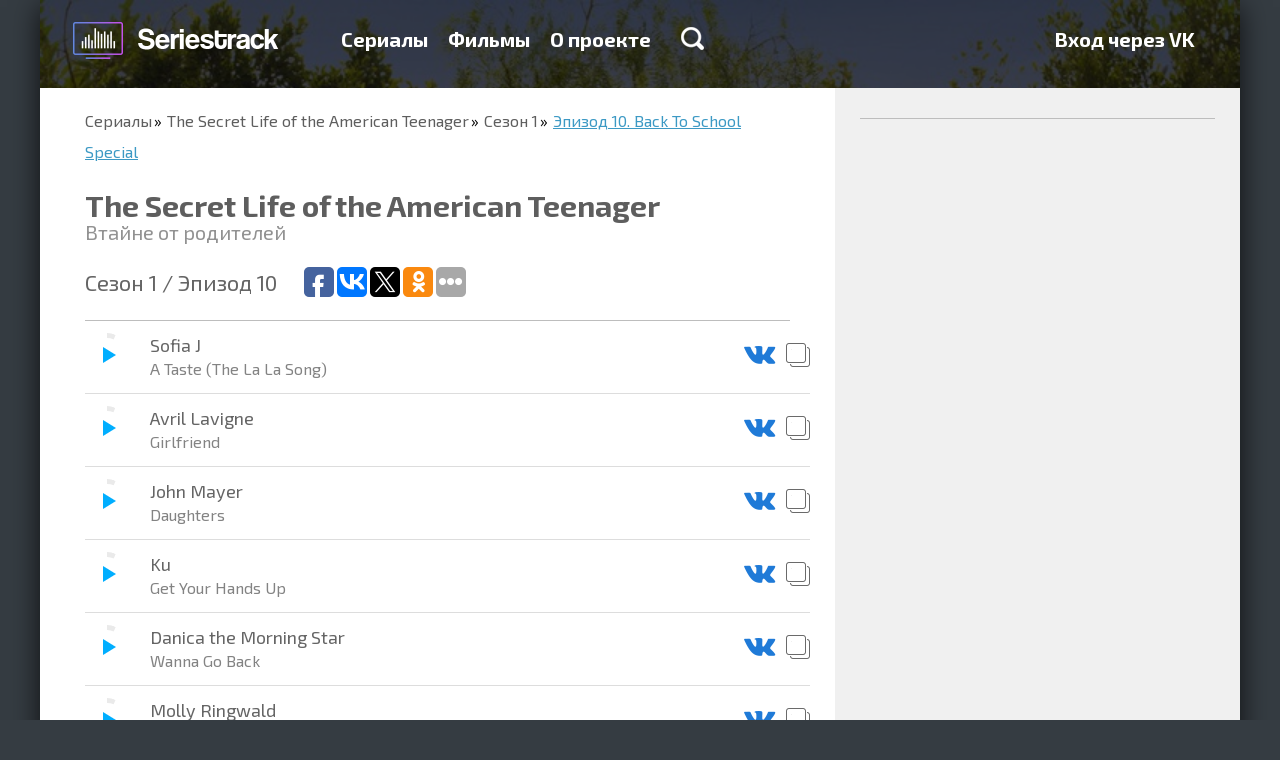

--- FILE ---
content_type: text/css
request_url: https://seriestrack.ru/static/portal.css
body_size: 8144
content:
html{font-family:sans-serif;-ms-text-size-adjust:100%;-webkit-text-size-adjust:100%}html *{box-sizing:border-box}article,aside,details,figcaption,figure,footer,header,hgroup,main,menu,nav,section,summary{display:block}audio,canvas,progress,video{display:inline-block;vertical-align:baseline}audio:not([controls]){display:none;height:0}[hidden],template{display:none}a{background-color:transparent;text-decoration:none;color:#3c99c4}a:active,a:hover{outline:0}abbr[title]{border-bottom:1px dotted}b,strong{font-weight:700}dfn{font-style:italic}h1{font-size:2em;margin:.67em 0}mark{background:#ff0;color:#000}small{font-size:80%}sub,sup{font-size:75%;line-height:0;position:relative;vertical-align:baseline}sup{top:-.5em}sub{bottom:-.25em}img{border:0}svg:not(:root){overflow:hidden}figure{margin:1em 40px}hr{-moz-box-sizing:content-box;box-sizing:content-box;height:0}pre{overflow:auto}code,kbd,pre,samp{font-family:monospace monospace;font-size:1em}button,input,optgroup,select,textarea{color:inherit;font:inherit;margin:0}button:focus,input:focus,optgroup:focus,select:focus,textarea:focus{outline:0}button{overflow:visible}button,select{text-transform:none}button,input[type=button],input[type=reset],input[type=submit]{-webkit-appearance:button;cursor:pointer}button[disabled],input[disabled]{cursor:default}button::-moz-focus-inner,input::-moz-focus-inner{border:0;padding:0}input{line-height:normal}input[type=checkbox],input[type=radio]{box-sizing:border-box;padding:0}input[type=number]::-webkit-inner-spin-button,input[type=number]::-webkit-outer-spin-button{height:auto}input[type=search]{-webkit-appearance:textfield;-moz-box-sizing:content-box;-webkit-box-sizing:content-box;box-sizing:content-box}input[type=search]::-webkit-search-cancel-button,input[type=search]::-webkit-search-decoration{-webkit-appearance:none}fieldset{border:1px solid silver;margin:0 2px;padding:.35em .625em .75em}legend{border:0}textarea{overflow:auto}optgroup{font-weight:700}table{border-collapse:collapse;border-spacing:0}legend,td,th{padding:0}body,html{height:100%;min-height:100%}body{margin:0;padding:0;line-height:24px;font-weight:400;font-size:18px;color:#000;background-color:#353c42}body,button,input,textarea{font-family:"Exo 2"}.container{position:relative;max-width:1200px;margin:0 auto;overflow:hidden}.container:after,.container:before{content:" ";display:table}.container:after{clear:both}.container._base{box-shadow:0 7px 27px rgba(0,0,0,.75)}.content{position:relative;padding:0 45px}.content:after,.content:before{content:" ";display:table}.content:after{clear:both}@media (max-width:767px){.content{padding:0 20px}.hidden-xs{display:none!important}}.pull-left,.pull-right{position:relative;z-index:1}.pull-left{float:left!important}.pull-right{float:right!important}.row{margin-right:-10px;margin-left:-10px}.col{float:left;padding-right:10px;padding-left:10px}.col-per-1{width:100%}.col-per-2{width:50%}.col-per-3{width:33.3%}.col-per-4{width:25%}.form{line-height:20px;font-size:16px}.form-group{margin-bottom:15px}.form-control{display:block;width:100%;height:34px;padding:6px 12px;border:0;font-size:14px}.form-control._grey{background-color:#ededed}.form-control._large{height:68px;padding:16px 20px;font-size:20px;box-shadow:0 2px #999;border-radius:2px}.form-control._large:focus{box-shadow:0 -2px #999}.form-control.__error{box-shadow:0 2px #ef5350!important}.form-control.__error:focus.__error{box-shadow:0 -2px #ef5350!important}.switcher,label{display:inline-block}label{max-width:100%;margin-bottom:5px}.switcher{position:relative;width:54px;height:29px;background-image:linear-gradient(to bottom,#4b4b4b,#727272);background-color:#5b5b5b;border-radius:14.5px}.switcher-wrap>label{margin:0;padding:0 5px;line-height:29px;vertical-align:top;font-weight:600;cursor:pointer}.switcher input[type=radio]{position:absolute;z-index:3;top:0;left:0;width:100%;height:100%;cursor:pointer;opacity:0;filter:progid:DXImageTransform.Microsoft.Alpha(Opacity=0)}.switcher input[type=radio]:checked{z-index:2}.switcher input[type=radio]:checked+span{left:29px}.switcher span{position:absolute;left:100%;top:2px;width:25px;height:25px;margin-left:-27px;background-color:#fff;border-radius:50%;transition:left .1s ease-in-out}.checkbox,.radio{position:relative;display:block;min-height:20px;margin-top:10px;margin-bottom:10px}.checkbox label,.radio label{padding-left:25px;margin-bottom:0;text-transform:none;font-weight:400;color:inherit;cursor:pointer}.checkbox input[type=checkbox],.checkbox input[type=radio],.radio input[type=checkbox],.radio input[type=radio]{position:absolute;margin-top:4px;margin-left:-25px}.series-list-item-name span,input[type=file]{display:block}input[type=range]{display:block;width:100%}select[multiple],select[size]{height:auto}.btn{display:inline-block;font-size:14px;text-align:center;text-decoration:none;white-space:nowrap;vertical-align:middle;border:0;background-color:transparent;color:#000;cursor:pointer;max-width:100%;user-select:none;touch-action:manipulation}.btn+.btn{margin-left:10px}.btn-default{padding:7px 20px;border:3px solid #fcd42d;border-radius:5px}.btn-catalog,.btn-primary{color:#fff;text-shadow:0 -1px #393}.btn-primary{box-shadow:0 2px #393;background-color:#39c826;border-radius:2px}.btn-catalog:active,.btn-primary:active{text-shadow:0 1px #393;box-shadow:inset 0 2px #393}.btn-catalog{background-color:transparent;border-radius:5px;font-family:Arial;overflow:hidden;position:relative}.btn-catalog:after{content:"";display:block;position:absolute;left:0;top:0;right:0;bottom:0;border-style:solid;border-width:2px;border-image:linear-gradient(to right,#6486df 0%,#c353ea 100%) 1}.btn-medium{padding:15px 20px;line-height:24px;font-size:20px}.btn-large{padding:20px 50px;line-height:30px;font-size:24px;font-weight:600}@media (max-width:767px){.btn-default,.btn-large,.btn-medium,.btn-primary{padding-left:20px;padding-right:20px}}.modal{display:none;position:fixed;top:0;right:0;bottom:0;left:0;z-index:1040;overflow:hidden;outline:0}.modal-dialog{position:relative;width:455px;margin:100px auto}.modal-content{position:relative;background-color:#fff;background-clip:padding-box;box-shadow:0 5px 30px rgba(0,0,0,.75)}.modal-header{position:relative;padding:20px 20px 5px}.modal-close{float:right;width:18px;height:18px;border:0;background:url(/static/img/icon-modal-close.png) no-repeat;opacity:.5;filter:progid:DXImageTransform.Microsoft.Alpha(Opacity=50)}@media only screen and (-webkit-min-device-pixel-ratio:2),only screen and (min--moz-device-pixel-ratio:2),only screen and (-o-min-device-pixel-ratio:2/1),only screen and (min-device-pixel-ratio:2),only screen and (min-resolution:192dpi),only screen and (min-resolution:2dppx){.modal-close{background-image:url(/static/img/icon-modal-close@2x.png);background-size:18px 18px;background-repeat:no-repeat}}.modal-close:hover{opacity:1;filter:progid:DXImageTransform.Microsoft.Alpha(Opacity=100)}.modal-title{margin:0;font-size:26px;color:#333}.modal-body{padding:17px 20px}.modal-body p:first-child{margin-top:0}.backdrop{display:none;position:fixed;top:0;right:0;bottom:0;left:0;background-color:rgba(0,0,0,.5)}.breadcrumbs{margin:0 0 20px;padding:0;list-style:none}.breadcrumbs li{display:inline;font-size:0}.breadcrumbs li:not(:last-child) a{color:#5e5e5e;text-decoration:none}.breadcrumbs li+li:before{content:'»';display:inline;margin:0 5px 0 2px;font-size:16px}.breadcrumbs li a{font-size:16px;text-decoration:underline}@media (max-width:767px){.breadcrumbs{line-height:normal}.breadcrumbs li a{font-size:12px}}.series{background-color:#fff;display:flex}.series:after,.series:before{content:" ";display:table}.series:after{clear:both}.series img{max-width:100%}.series-header{position:relative;min-height:450px;margin-top:-88px;padding:123px 0 40px}.series-header:after,.series-header:before{content:" ";display:table}.series-header:after{clear:both}.series-header .content{max-width:890px;margin:0 auto;box-sizing:content-box;display:flex}.series-header-bg{position:absolute;z-index:0;top:0;right:0;bottom:0;left:0;background-size:cover}.series-header-bg:after{content:'';display:block;z-index:1;top:0;left:0;width:100%;height:100%;background-color:rgba(0,0,0,.7)}.series-header-main{padding-left:60px}.series-header-main:after,.series-header-main:before{content:" ";display:table}.series-header-main:after{clear:both}.series-header-main-player{float:left;width:45px;height:45px;margin:5px 0 -2px -60px}.series-img{overflow:hidden;float:left;width:200px;margin-right:60px;box-shadow:0 1px 2px rgba(0,0,0,.75);border-radius:3px;flex:0 0 auto;align-self:flex-start}.series-img img{vertical-align:bottom;width:100%}.series-caption{float:left;max-width:630px;color:#fff;flex:1 1 auto}.series-caption h1{line-height:1}.about-header-caption h2,.series-caption h2{margin:0;font-size:24px;font-weight:400}.series-caption-counters{margin:40px 0 25px;padding:0;list-style:none;display:flex}.series-caption-counters:after,.series-caption-counters:before{content:" ";display:table}.series-caption-counters:after{clear:both}.series-caption-counters li{float:left;padding-left:60px;font-size:14px;flex:1 1 auto}.series-caption-counters li img{float:left;margin-left:-60px}.about-header-caption ul li span,.series-caption-counters li span{display:block;font-size:36px}.series-caption hr{margin:20px 0;border:0;height:1px;background-color:#7c7777}.series-caption-subtitle{margin-top:5px;font-size:23px}.series-body{position:relative;float:left;padding:20px 0;flex:1 1 auto}.series-sidebar{width:405px;padding:15px 0;flex:0 0 auto;background:#f0f0f0}.series-sidebar .content{padding:0 25px}.series-sidebar hr{margin:15px 0;height:1px;border:0}.series-list{margin:0 -45px 40px -15px;padding:0;list-style:none}.series-list._sidebar{margin:0 -15px}.series-list._sidebar .series-list-item:after,.songs-list._sidebar .series-list-item:after{margin:0 15px}.series-list._sidebar .series-list-item a,.songs-list._sidebar .series-list-item a{font-weight:700;font-size:16px}.series-list._sidebar .series-list-item a span,.songs-list._sidebar .series-list-item a span{font-weight:400}.series-list-item:after{content:'';display:block;height:1px;margin:0 25px 0 15px;background-color:#ddd}.series-list-item-name{display:inline-block}.series-list-item-name span._series{font-size:20px;color:#656565}.series-list-item-name span._episode{font-size:16px;color:#838383}.series-list-item-count{float:right;font-size:16px;white-space:nowrap}.series-list-item-count span{display:inline-block;width:110px}.series-list-item-count span+span{margin-left:20px}.series-list-item-count img{margin-right:5px;vertical-align:-4px}.series-list-item h3,.songs-list-item h3{margin:0;padding:13px 15px;color:#656565}.series-list-item a,.songs-list-item>div{display:block;margin:-1px 0;padding:13px 15px;color:#656565;border-radius:5px 0 0 5px}.series-list-item.active a{border:1px solid #ddd;border-right:0;background-color:#f0f0f0}.series-list-item._title:after,.series-sidebar hr{background-color:#bdbdbd}.series-list-item._title h3{padding-top:0}@media (min-width:768px) and (max-width:992px){.series-sidebar{width:300px}}@media (max-width:767px){.series-header .content{flex-direction:column}.series-img{margin:0 auto 20px}.series-caption-counters{flex-direction:column;margin:20px 0}.series-caption-counters li{margin:10px 0}.series{flex-direction:column}.series-body{width:auto}.series-sidebar{width:auto;background:#fff}.series-list-item a{display:flex;justify-content:space-between;align-items:center}.series-list-item-count{margin-left:10px}.series-list-item-count span{font-size:12px;width:auto}.series-list-item-count img{width:15px;height:auto}.series-list-item-name span{min-width:65px;font-size:15px}.series-list{margin-left:-20px;margin-right:-20px;margin-bottom:0}.series-list-item-name span._series{font-size:16px}.series-list-item-name span._episode{font-size:12px}.series-list-item:after{margin:0 15px}}.songs{background-color:#fff;display:flex}.songs img{max-width:100%}.songs-header{position:relative;height:88px;margin-top:-88px}.songs-header-bg{position:absolute;z-index:0;top:0;right:0;bottom:0;left:0;background-size:cover}.songs-header-bg:after{content:'';display:block;z-index:1;top:0;left:0;width:100%;height:100%;background-color:rgba(0,0,0,.7)}.songs-body{position:relative;float:left;width:795px;padding:20px 0;flex:1 1 auto}.songs-title{margin-bottom:0;line-height:30px;font-size:30px;color:#5e5e5e}.songs-title-caption{margin:0;line-height:24px;font-size:20px;color:#929292}.songs-sidebar{width:405px;padding:20px 0;background:#f0f0f0;flex:0 0 auto}.songs-sidebar .content{padding:0 25px}.songs-list{margin:0 -45px 40px -15px;padding:0;list-style:none}.songs-list_otherSideMargin{margin-right:-25px}.songs-list_noMarginBottom{margin-bottom:0}.songs-list._sidebar{margin:0 -15px}.songs-list-header{padding:20px 0;border-bottom:1px solid #bdbdbd}.songs-list-header-title{margin:0 20px 0 0;font-size:22px;font-weight:500;color:#656565}.songs-list-header .addthis_sharing_toolbox,.songs-list-header-title{display:inline-block;vertical-align:middle}.songs-list-item:after{content:'';display:block;height:1px;margin:0 25px 0 15px;background-color:#ddd}.songs-list-item-player{float:left;width:45px;margin-right:20px}.songs-list-item-name{display:inline-block;max-width:550px}.songs-list-item-name span{display:block;font-size:16px;color:#838383}.songs-list-item-action{float:right;padding:10px;display:flex;align-items:center}.catalog-sort-letter-item+li,.songs-list-item-action a{margin-left:10px}.songs-list-item__favorites{display:flex!important;justify-content:space-between;align-items:center;flex-wrap:wrap}.songs-list-item__left,.songs-list-item__right{display:flex;align-items:center}.songs-list-item-serial{width:180px}.songs-list-item-serial__descr,.songs-list-item-serial__name{font-size:18px;overflow:hidden;text-overflow:ellipsis;display:block;white-space:nowrap}.songs-list-item-serial__descr{font-size:15px}.songs-list-favBtn{color:#8a8b8b;font-size:23px;vertical-align:baseline!important}.songs-list-favBtn._active,.songs-list-favBtn:hover{color:#0fa7ff}@media (min-width:768px) and (max-width:992px){.songs-sidebar{width:300px}}@media (max-width:767px){.songs{flex-direction:column}.songs-body{width:auto}.songs-sidebar{width:auto;background:#fff}.songs-list-header .addthis_sharing_toolbox{margin-top:10px}.songs-list{margin-left:auto;margin-right:auto}.songs-list-item>div{display:flex;align-items:center;padding:10px 0}.songs-list-item:after{margin:0}.songs-list-item-name{font-size:16px;flex:1 1 auto}.songs-list-item-name span{font-size:12px}.songs-list-item-action,.songs-list-item-player{flex:0 0 auto}.songs-title{font-size:22px;line-height:normal}.songs-list-header-title,.songs-title-caption{font-size:16px}.songs-list-item__left,.songs-list-item__right{width:100%}.songs-list-item-serial{flex:1 1 auto}}.catalog{padding:0 0 16px;background-color:#fff}.catalog-sort{height:64px;max-height:64px;overflow:hidden;opacity:0;filter:progid:DXImageTransform.Microsoft.Alpha(Opacity=0)}.catalog-sort_fixed{position:fixed;top:86px;z-index:20;opacity:1;filter:progid:DXImageTransform.Microsoft.Alpha(Opacity=100);left:0;right:0}.catalog-sort__section{background-color:#e6e6e6;max-width:1200px;margin:auto;padding:0 45px;box-sizing:border-box}.catalog-sort__section:after,.catalog-sort__section:before{content:" ";display:table}.catalog-sort__section:after{clear:both}.catalog-sort-lang{float:left;margin:20px 0}.catalog-sort-lang .switcher-wrap>label{text-transform:uppercase;color:#3c99c4}.catalog-sort-letter{float:right;margin:20px 0;padding:0;list-style:none;overflow-y:auto;display:flex;max-width:100%}.catalog-sort-letter-item{float:left;text-transform:uppercase;font-size:20px;font-weight:600}.catalog-sort-letter-item a{color:#898989}.catalog-sort-letter-item .active{color:#00aeff;text-decoration:underline}.catalog-nav{margin:0 0 16px;padding:0;list-style:none}.catalog-nav-item{display:inline-block;padding:10px 0;border-bottom:1px solid transparent}.catalog-nav-item+li{margin-left:40px}.catalog-nav-item.active{border-bottom-color:#00a2ff}.catalog-nav-item.active a{color:#00a2ff}.catalog-nav-item a{text-decoration:none;font-weight:700;color:#656565}.catalog-item-caption ul,.catalog-light-list{margin:0 -10px;padding:0;list-style:none}.catalog-light-list:after,.catalog-light-list:before{content:" ";display:table}.catalog-light-list:after{clear:both}.catalog-light-list._dual .catalog-light-item{float:left;width:50%}.catalog-light-item{display:block;position:relative}.catalog-light-item-link{flex:1 1 auto;display:block;height:78px;margin:0 10px;padding:15px 15px 15px 2px;border-bottom:1px solid #bdbdbd}.catalog-light-item-link:after,.catalog-light-item-link:before{content:" ";display:table}.catalog-light-item-link:after{clear:both}.catalog-light-item-img{float:left;margin-right:15px;width:44px;height:44px;border-radius:1px;overflow:hidden;box-shadow:0 1px 2px rgba(0,0,0,.75),inset 0 1px #fff}.catalog-item-img img,.catalog-light-item-img img{width:100%;height:100%}.catalog-light-item-caption:after,.catalog-light-item-caption:before{content:" ";display:table}.catalog-light-item-caption:after{clear:both}.catalog-light-item-title{float:left;font-size:18px}.catalog-light-item-title span{display:block;line-height:1;font-size:15px;color:#636363}.catalog-light-item-stat{float:right;margin:10px 0;padding:0;list-style:none;font-size:16px;color:#636363}.catalog-light-item-stat li{display:inline-block;width:130px;margin-left:15px;padding-left:30px}.catalog-light-item-stat li img{float:left;margin:3px 0 0 -30px}.catalog-light-item__favorites{position:absolute;top:50%;right:0;transform:translateY(-50%)}.catalog-list{margin:0 -15px;padding:0;list-style:none;display:flex;justify-content:space-between;flex-wrap:wrap}.catalog-list-header{margin:10px 0;padding:20px 0;text-transform:uppercase;font-size:24px;color:#666;border-bottom:1px solid #ccc}.catalog-item{position:relative;overflow:hidden;float:left;width:200px;height:280px;margin:14px;border-radius:3px;box-shadow:0 1px 2px rgba(0,0,0,.75),inset 0 1px #fff;flex:0 0 auto}.catalog-item_helper{box-shadow:none;margin-top:0;margin-bottom:0;height:0}.catalog-item:hover .catalog-item-caption{opacity:1;filter:progid:DXImageTransform.Microsoft.Alpha(Opacity=100)}.catalog-item-img{position:relative;z-index:2;transition:all .15s .1s;height:100%;width:100%}.catalog-item-caption{position:absolute;z-index:3;top:0;right:0;bottom:0;left:0;padding:10px 15px;text-decoration:none;background-color:rgba(0,0,0,.75);opacity:0;filter:progid:DXImageTransform.Microsoft.Alpha(Opacity=0);transition:all .15s}.catalog-item-caption hr{margin:15px -5px;border-color:#666}.catalog-item-caption ul{margin:0;font-size:16px;color:#fff}.catalog-item-caption ul li{margin-bottom:10px;padding-left:40px}.catalog-item-caption ul li img{float:left;margin:1px 0 0 -40px}.catalog-item-title{text-decoration:none;font-size:18px;color:#6cf}@media (min-width:768px) and (max-width:992px){.catalog-light-item-link{height:auto}.catalog-light-item-stat,.catalog-light-item-title{float:none;margin-bottom:0}.catalog-light-item-caption{overflow:hidden}.catalog-light-item-stat li{margin:3px 0}}@media (max-width:767px){.catalog-nav-item{margin-left:0!important;display:block}.catalog-list{flex-direction:column;align-items:center}.catalog-light-item-link{height:auto;padding-right:40px}.catalog-light-item-stat,.catalog-light-item-title{float:none;margin-bottom:0}.catalog-light-item-caption{overflow:hidden}.catalog-light-item-stat li{margin:3px 0}.catalog-sort_fixed{top:60px}.catalog-sort__section{padding:0 20px}}.about-header{position:relative;height:422px;margin-top:-88px;padding:123px 0 40px}.about-header-caption ul:after,.about-header-caption ul:before,.about-header:after,.about-header:before{content:" ";display:table}.about-header-caption ul:after,.about-header:after{clear:both}.about-header-bg{position:absolute;z-index:0;top:0;right:0;bottom:0;left:0;background-position:center center;background-size:cover}.about-header-caption{text-align:center;color:#fff;max-width:960px;margin:0 auto}.about-header-caption h1,.series-caption h1{margin:0;font-size:36px;font-weight:600}.about-header-caption ul{margin:40px 0 25px;padding:0;list-style:none}.about-header-caption ul li{float:left;width:25%;padding-left:60px;text-align:left;font-size:14px}.about-header-caption ul li img{float:left;margin-left:-60px}.about-header-caption hr{max-width:635px;margin:40px auto 20px;border:0;height:1px;background-color:#7c7777}.about-body{background-color:#fff}.about-body .content{max-width:960px;padding-top:30px;padding-bottom:30px;margin:0 auto;box-sizing:content-box}.about-body p,.catalog-nav-item a{line-height:30px;font-size:24px}.about-body p+p._light{margin-top:-20px}.about-body p._light{line-height:22px;font-size:18px;color:#7d7d7d}.about-body hr{max-width:750px;margin:40px auto}@media (min-width:768px) and (max-width:992px){.about-header{height:auto}.about-header-caption ul{max-width:375px;margin:0 auto}.about-header-caption ul li{float:none;width:auto;margin-top:20px}}@media (max-width:767px){.about-header{height:auto}.about-header-caption ul{max-width:375px;margin:0 auto}.about-header-caption ul li{float:none;width:auto;margin-top:20px;margin-left:10px;margin-right:10px;display:inline-block}.about-header-caption h1{line-height:normal}}.landingTop{margin-top:-88px;padding-top:88px;text-align:center;background:url(/static/img/landing-top-bg.jpg) no-repeat 50% 100%;background-size:cover}.landingTop .container{height:100%}.landingTop-title{margin:50px 0 20px;font-weight:700;font-size:36px;line-height:1;color:#fff}.landingTop-text{margin:0 0 45px;font-family:Arial;font-size:22px;color:#fff}.landingTop-capabilities{padding:0;list-style:none;max-width:1130px;display:flex;justify-content:space-between;margin:90px 0 70px}.landingTop-capabilities-item{float:left;line-height:24px;text-align:left;font-size:18px;color:#fff;width:27%;flex:0 0 auto}.landingTop-capabilities-item:last-child{width:250px}.landingTop-capabilities-item img{float:left;margin-right:20px}.landingTop-capabilities-item p{margin:0}@media (min-width:768px) and (max-width:992px){.landingTop-capabilities{flex-direction:column;max-width:380px;margin:50px auto 30px}.landingTop-capabilities-item{width:100%!important;margin-bottom:20px;display:flex;align-items:center}.landingTop-capabilities-item img,.landingTop-capabilities-item p{float:none;display:inline-block;vertical-align:middle}}@media (max-width:767px){.landingTop-capabilities{flex-direction:column;margin-bottom:30px;margin-top:50px}.landingTop-capabilities-item{width:100%;margin-bottom:30px}}.landingFact,.landingSerials{position:relative}.landingFact{padding:25px 0 45px}.landingFact-bg{position:absolute;z-index:-1;top:0;right:0;bottom:0;left:0;background:url(/static/img/landing-fact-bg.png) 50% 0;background-size:cover;-moz-background-size:cover;-o-background-size:cover;-webkit-background-size:cover}.landingFact-bg:after{content:'';display:block;z-index:1;top:0;left:0;background-color:rgba(0,0,0,.7)}.landingFact-title{max-width:470px;margin:0 auto 40px;padding:28px 0;border-bottom:1px solid rgba(255,255,255,.35);text-align:center;font-size:30px;font-weight:500;color:#fff}.landingFact-text{max-width:680px;margin:0 auto 30px;line-height:24px;text-align:center;font-size:16px;color:#fff}.landingFact-serial{text-align:center;display:flex;align-items:center;margin:0 auto;justify-content:center}.landingFact-serial-icon{overflow:hidden;display:inline-block;width:58px;height:58px;margin-right:25px;vertical-align:middle;background-color:#000;border-radius:29px;box-shadow:0 2px rgba(0,0,0,.75);background-size:cover;flex:0 0 auto}.landingFact-bg:after,.landingFact-serial-icon img{width:100%;height:100%}.landingFact-serial a{font-size:22px;font-weight:500;color:#fff;text-decoration:underline}.landingFact-serial a:hover{text-decoration:none}.landingJoin{height:420px;background:url(/static/img/landing-join-bg.jpg) no-repeat 50% 100%;background-size:cover}.landingJoin-main{float:left;width:405px;margin-top:20px}.landingJoin-main-title{font-size:36px;font-weight:500;color:#fff}.landingJoin-main ul{margin:0;padding:0;list-style:none;line-height:33px;font-size:18px;color:#fff}.landingJoin-form{float:right;width:505px;margin-top:50px;padding:0 40px}.landingJoin-form .form-control{margin-bottom:13px}.landingJoin-form .btn{width:100%}.landingFollow{padding:30px 0 0;background-color:#282828}.landingFollow-list,.landingFollow-title{display:inline-block;vertical-align:middle;text-align:center}.landingFollow-title{line-height:36px;font-weight:500;font-size:28px;color:#fff;margin:10px 0}.landingFollow-list{margin:0 20px;padding:0;list-style:none}.landingFollow-item{display:inline-block;margin:0 10px}.landingFollow-item img{width:64px;height:64px}.landingFollow-share{display:inline-block;vertical-align:middle}@media (min-width:768px) and (max-width:992px){.landingFollow{text-align:center}.landingFollow-title{display:block}.landingFollow-list{margin:0 auto}}@media (max-width:767px){.landingFollow{text-align:center}.landingFollow-title{display:block}.landingFollow-list{margin:0 auto}}.landingMobile{position:relative;background:url(/static/img/landing-join-bg.jpg) no-repeat 50% 100%;background-size:cover}.landingMobile-main{float:left;width:50%;padding:20px 0 20px 40px;box-sizing:border-box}.landingMobile-main-title{line-height:1;font-size:36px;font-weight:500;color:#fff}.landingMobile-main p{margin-top:40px;line-height:30px;font-size:18px;color:#fff}.landingMobile-app{margin-top:50px}.landingMobile-app a{display:inline-block;margin-right:20px;vertical-align:top}.landingMobile-app a img{vertical-align:top}.landingMobile-phone{position:absolute;right:0;bottom:0;top:0;width:50%}@media only screen and (-webkit-min-device-pixel-ratio:2),only screen and (min--moz-device-pixel-ratio:2),only screen and (-o-min-device-pixel-ratio:2/1),only screen and (min-device-pixel-ratio:2),only screen and (min-resolution:192dpi),only screen and (min-resolution:2dppx){.landingMobile-phone{background-image:url(/static/img/ru/landing-mobile-phone@2x.png);background-size:448px 385px;background-repeat:no-repeat}}.landingMobile-phone,.landingMobile-phone._ru{background:url(/static/img/ru/landing-mobile-phone.png) no-repeat 50% 100%}@media only screen and (-webkit-min-device-pixel-ratio:2),only screen and (min--moz-device-pixel-ratio:2),only screen and (-o-min-device-pixel-ratio:2/1),only screen and (min-device-pixel-ratio:2),only screen and (min-resolution:192dpi),only screen and (min-resolution:2dppx){.landingMobile-phone._ru{background-image:url(/static/img/ru/landing-mobile-phone@2x.png);background-size:448px 385px;background-repeat:no-repeat}}.landingMobile-phone._en{background:url(/static/img/en/landing-mobile-phone.png) no-repeat 50% 100%}@media only screen and (-webkit-min-device-pixel-ratio:2),only screen and (min--moz-device-pixel-ratio:2),only screen and (-o-min-device-pixel-ratio:2/1),only screen and (min-device-pixel-ratio:2),only screen and (min-resolution:192dpi),only screen and (min-resolution:2dppx){.landingMobile-phone._en{background-image:url(/static/img/en/landing-mobile-phone@2x.png);background-size:448px 385px;background-repeat:no-repeat}}@media (min-width:768px) and (max-width:992px){.landingMobile-phone{max-width:48%;background-size:contain!important}}@media (max-width:767px){.landingMobile-main{width:auto;padding-left:0}.landingMobile-phone{position:static}}.cp-container{position:relative;width:44px;height:44px;-webkit-tap-highlight-color:transparent;box-sizing:initial}.cp-container:focus{border:0;outline:0}.cp-buffer-1,.cp-buffer-2,.cp-progress-1,.cp-progress-2{position:absolute;top:0;left:0;width:44px;height:44px;clip:rect(0,22px,44px,0);border-radius:22px}.cp-buffer-1,.cp-buffer-2{box-shadow:inset 0 0 0 5px #eaeaea}.cp-container .cp-fallback{background:url(/static/img/ui/circleplayer/progress_sprite.jpg) no-repeat;background-position:0 104px}.cp-progress-1,.cp-progress-2{box-shadow:inset 0 0 0 5px #00aeff}.cp-buffer-holder,.cp-circle-control,.cp-progress-holder{position:absolute;width:44px;height:44px}.cp-circle-control{cursor:pointer}.cp-buffer-holder,.cp-progress-holder{clip:rect(0,44px,44px,22px);display:none}.cp-buffer-holder.cp-gt50,.cp-progress-1.cp-fallback,.cp-progress-holder.cp-gt50{clip:rect(auto,auto,auto,auto)}.cp-controls{margin:0;padding:12px}.cp-controls li{list-style-type:none;display:block;position:absolute}.cp-controls li a{position:relative;display:block;width:20px;height:20px;z-index:1;color:transparent;cursor:pointer}.cp-controls .cp-play:hover:before{border-color:transparent transparent transparent #3583a7}.cp-controls .cp-play:before{content:'';position:absolute;top:50%;left:50%;width:0;height:0;margin:-8px 0 0 -4px;border-style:solid;border-width:8px 0 8px 13px;border-color:transparent transparent transparent #00aeff;transition:border-color .2s}.cp-controls .cp-pause:hover:after,.cp-controls .cp-pause:hover:before{background-color:#00aeff}.cp-controls .cp-pause:after,.cp-controls .cp-pause:before{content:'';position:absolute;top:50%;left:50%;width:0;height:15px;margin:-8px 0 0 -8px;border-left:3px solid #3583a7;border-right:3px solid #3583a7;transition:border-color .2s}.cp-controls .cp-pause:after{margin:-8px 0 0 1px}.cp-jplayer{width:0;height:0}.ps-container{overflow:hidden!important}.ps-container.ps-active-x>.ps-scrollbar-x-rail,.ps-container.ps-active-y>.ps-scrollbar-y-rail{display:block}.ps-container.ps-in-scrolling{pointer-events:none}.ps-container.ps-in-scrolling.ps-x>.ps-scrollbar-x-rail>.ps-scrollbar-x,.ps-container.ps-in-scrolling.ps-y>.ps-scrollbar-y-rail>.ps-scrollbar-y,.ps-container:hover.ps-in-scrolling.ps-x>.ps-scrollbar-x-rail>.ps-scrollbar-x,.ps-container:hover.ps-in-scrolling.ps-y>.ps-scrollbar-y-rail>.ps-scrollbar-y{background-color:#999}.ps-container>.ps-scrollbar-x-rail,.ps-container>.ps-scrollbar-x-rail>.ps-scrollbar-x{-webkit-border-radius:4px;-moz-border-radius:4px;-ms-border-radius:4px;border-radius:4px;height:8px}.ps-container>.ps-scrollbar-x-rail{display:none;-webkit-transition:background-color .2s linear,opacity .2s linear;-moz-transition:background-color .2s linear,opacity .2s linear;-o-transition:background-color .2s linear,opacity .2s linear;transition:background-color .2s linear,opacity .2s linear;bottom:3px}.ps-container>.ps-scrollbar-x-rail>.ps-scrollbar-x{position:absolute;background-color:#aaa;-webkit-transition:background-color .2s linear;-moz-transition:background-color .2s linear;-o-transition:background-color .2s linear;transition:background-color .2s linear;bottom:0}.ps-container>.ps-scrollbar-x-rail,.ps-container>.ps-scrollbar-y-rail,.tooltip{position:absolute;opacity:0;filter:progid:DXImageTransform.Microsoft.Alpha(Opacity=0)}.ps-container>.ps-scrollbar-y-rail,.ps-container>.ps-scrollbar-y-rail>.ps-scrollbar-y{-webkit-border-radius:4px;-moz-border-radius:4px;-ms-border-radius:4px;border-radius:4px;width:8px}.ps-container>.ps-scrollbar-y-rail{display:none;-webkit-transition:background-color .2s linear,opacity .2s linear;-moz-transition:background-color .2s linear,opacity .2s linear;-o-transition:background-color .2s linear,opacity .2s linear;transition:background-color .2s linear,opacity .2s linear;right:3px}.ps-container>.ps-scrollbar-y-rail>.ps-scrollbar-y{position:absolute;background-color:#aaa;-webkit-transition:background-color .2s linear;-moz-transition:background-color .2s linear;-o-transition:background-color .2s linear;transition:background-color .2s linear;right:0}.ps-container:hover.ps-in-scrolling{pointer-events:none}.ps-container.ps-in-scrolling.ps-x>.ps-scrollbar-x-rail,.ps-container.ps-in-scrolling.ps-y>.ps-scrollbar-y-rail,.ps-container:hover.ps-in-scrolling.ps-x>.ps-scrollbar-x-rail,.ps-container:hover.ps-in-scrolling.ps-y>.ps-scrollbar-y-rail,.ps-container:hover>.ps-scrollbar-x-rail:hover,.ps-container:hover>.ps-scrollbar-y-rail:hover{background-color:#eee;opacity:.9;filter:progid:DXImageTransform.Microsoft.Alpha(Opacity=90)}.ps-container:hover>.ps-scrollbar-x-rail,.ps-container:hover>.ps-scrollbar-y-rail{opacity:.6;filter:progid:DXImageTransform.Microsoft.Alpha(Opacity=60)}.ps-container:hover>.ps-scrollbar-x-rail:hover>.ps-scrollbar-x,.ps-container:hover>.ps-scrollbar-y-rail:hover>.ps-scrollbar-y{background-color:#999}.tooltip{z-index:1070;display:block;font-size:12px;font-style:normal;font-weight:400;text-align:left;text-align:start;text-decoration:none;text-shadow:none;text-transform:none;letter-spacing:normal;word-break:normal;word-spacing:normal;word-wrap:normal;white-space:normal;width:auto;line-break:auto}.tooltip.in{opacity:.9;filter:progid:DXImageTransform.Microsoft.Alpha(Opacity=90)}.tooltip.top{padding:5px 0;margin-top:-3px}.tooltip.right{padding:0 5px;margin-left:3px}.tooltip.bottom{padding:5px 0;margin-top:3px}.tooltip.left{padding:0 5px;margin-left:-3px}.tooltip-inner{max-width:600px;padding:3px 8px;color:#fff;text-align:center;background-color:#000;border-radius:4px}.tooltip-arrow{position:absolute;width:0;height:0;border-color:transparent;border-style:solid}.tooltip.top .tooltip-arrow{bottom:0;left:50%;margin-left:-5px;border-width:5px 5px 0;border-top-color:#000}.tooltip.top-left .tooltip-arrow,.tooltip.top-right .tooltip-arrow{bottom:0;margin-bottom:-5px;border-width:5px 5px 0;border-top-color:#000}.tooltip.top-left .tooltip-arrow{right:5px}.tooltip.top-right .tooltip-arrow{left:5px}.tooltip.right .tooltip-arrow{top:50%;left:0;margin-top:-5px;border-width:5px 5px 5px 0;border-right-color:#000}.tooltip.left .tooltip-arrow{top:50%;right:0;margin-top:-5px;border-width:5px 0 5px 5px;border-left-color:#000}.tooltip.bottom .tooltip-arrow{top:0;left:50%;margin-left:-5px;border-width:0 5px 5px;border-bottom-color:#000}.tooltip.bottom-left .tooltip-arrow{top:0;right:5px;margin-top:-5px;border-width:0 5px 5px;border-bottom-color:#000}.tooltip.bottom-right .tooltip-arrow{top:0;left:5px;margin-top:-5px;border-width:0 5px 5px;border-bottom-color:#000}.icon{display:inline-block;fill:currentColor;height:1em;line-height:1;position:relative;top:-1px;vertical-align:middle!important;width:1em}.icon_withMargin{margin-right:.3em}.icon_big{font-size:20px}.icon-wrapper{position:relative;display:inline-block;vertical-align:top;margin-right:10px}.icon-counter{position:absolute;bottom:-10px;right:-10px;color:#fff;background:#0fa7ff;width:18px;heigth:18px;line-height:18px;text-align:center;border-radius:50%;font-size:11px;font-weight:600;box-shadow:0 0 0 2px #eaeff1}.header-favorites{display:none;background:rgba(255,255,255,.95);color:#8a8b8b}.header-favorites._show{display:flex;flex-direction:row-reverse}.header-favorites__left{padding:15px 25px 15px 45px;flex:1 1 auto}.header-favorites__right{padding:15px 45px 15px 25px;background:#f0f0f0;box-sizing:border-box;width:270px;flex:0 0 auto}.header-favorites__rightTitle{font-size:20px;font-weight:700;border-bottom:1px solid #bdbdbd;padding-bottom:12px;margin-bottom:12px}.header-favorites__link{color:#8a8b8b;font-size:14px;border-bottom:1px dotted #8a8b8b}.header-favorites__link:hover{border-bottom-color:transparent}.header-favorites__title{font-size:24px;border-bottom:1px solid #bdbdbd;font-weight:700;padding-bottom:10px;overflow-x:auto}.header-favorites__tabLink{font-size:18px;margin-left:25px;display:inline;color:#8a8b8b}.header-favorites__tabLink._active,.header-favorites__tabLink:hover{color:#3c99c4}@media (max-width:767px){.header-favorites._show{display:block}.header-favorites__left,.header-favorites__right{padding:15px 20px;background:0 0;width:auto}}.header{position:fixed;z-index:999;top:0;left:0;right:0;max-height:100%;overflow-y:auto;-webkit-overflow-scrolling:touch}.header._expanded,.header._notTop{box-shadow:0 0 5px 0 rgba(0,0,0,.15)}.header._expanded .container,.header._notTop .container{min-height:86px;transition:background-color .2s}.header._expanded .header-logo,.header._notTop .header-logo{background-image:url(/static/img/logo-scrolled@2x.png);background-size:241px auto}.header._expanded .header-hamburger__line,.header._notTop .header-hamburger__line{background:#6f6f6f}.header._expanded .container,.header._notTop .container,.header._search .container{background-color:#f3f5f7;box-shadow:0 5px 10px -5px rgba(0,0,0,.5)}.header._expanded .header-menu-item a,.header._notTop .header-menu-item a,.header._search .header-menu-item a{color:#6f6f6f}.header._expanded .header-menu-item-search,.header._notTop .header-menu-item-search,.header._search .header-menu-item-search{background:url(/static/img/icon-search-dark.png) no-repeat}@media only screen and (-webkit-min-device-pixel-ratio:2),only screen and (min--moz-device-pixel-ratio:2),only screen and (-o-min-device-pixel-ratio:2/1),only screen and (min-device-pixel-ratio:2),only screen and (min-resolution:192dpi),only screen and (min-resolution:2dppx){.header._expanded .header-menu-item-search,.header._notTop .header-menu-item-search,.header._search .header-menu-item-search{background-image:url(/static/img/icon-search-dark@2x.png);background-size:23px 23px;background-repeat:no-repeat}}.header-back{height:88px}.header-logo{float:left;margin:17px 30px 0 -15px;display:block;width:241px;height:47px;background:url(/static/img/logo-new@2x.png);background-size:241px auto}.header-menu{float:left;margin:27px 0;padding:0;font-size:20px;font-weight:700}.header-menu:after,.header-menu:before{content:" ";display:table}.header-menu:after{clear:both}.header-menu-item{display:block;float:left}.footer-menu-item+li,.header-menu-item+li{margin-left:20px}.header-menu-item a{text-decoration:none;color:#fff;transition:color .2s}.header-menu-item-search{display:inline-block;width:23px;height:23px;margin-left:10px;cursor:pointer;background:url(/static/img/icon-search.png) no-repeat}@media only screen and (-webkit-min-device-pixel-ratio:2),only screen and (min--moz-device-pixel-ratio:2),only screen and (-o-min-device-pixel-ratio:2/1),only screen and (min-device-pixel-ratio:2),only screen and (min-resolution:192dpi),only screen and (min-resolution:2dppx){.header-menu-item-search{background-image:url(/static/img/icon-search@2x.png);background-size:23px 23px;background-repeat:no-repeat}}.header-menu-item-search_xsHidden{display:block}.header-menu-item-search_xsVisible{display:none}.header-menu-item.active{padding-bottom:8px;border:0;border-width:0 0 1px;border-image:linear-gradient(to right,#6486df 0%,#c353ea 100%) 100% 1}.header-search{display:block}.header-search._hide{display:none}.header-search-form{height:80px}.header-search-form-control{display:block;width:100%;height:80px;padding:0 45px;border:0;font-size:36px}.header-search-result{border-top:2px solid #bdbdbd;background-color:#f3f5f7}.header-hamburger{float:right;position:relative;width:30px;margin-top:33px;display:none;margin-bottom:33px}.header-hamburger__line{height:3px;background:#fff}.header-hamburger__line+.header-hamburger__line{margin-top:3px}._expanded .header-hamburger__line{background:#6f6f6f}@media (min-width:768px) and (max-width:992px){.header-menu{display:none;float:none!important;clear:both;margin:0 0 20px}.header-menu-item-search_xsHidden{display:none}._expanded .header-menu,.header-menu-item-search_xsVisible{display:block}.header-menu-item{display:block;margin-left:0!important;float:none;margin-top:8px;margin-bottom:8px}.header-hamburger{display:block}.header-logo{margin-right:0;margin-left:0}}@media (max-width:767px){.header-back{height:60px}.header._expanded .container,.header._notTop .container{min-height:60px;display:flex;flex-direction:column;height:100%;overflow-y:auto;-webkit-overflow-scrolling:touch}.header._expanded .container .content,.header._notTop .container .content{flex:0 0 auto}.header-menu{display:none;float:none!important;clear:both;margin:0 0 10px}._expanded .header-menu{display:block}.header-menu-item{display:block;margin-left:0!important;float:none;margin-top:5px;margin-bottom:5px}.header-logo{margin-right:0;margin-left:0;margin-top:7px;width:200px;background-size:200px auto!important;background-repeat:no-repeat;background-position:0 center}.header-hamburger{display:block;margin-top:23px;margin-bottom:23px}.header-menu-item-search_xsHidden{display:none}.header-menu-item-search_xsVisible{display:block}.header-search{flex:1 1 auto;overflow-y:auto;-webkit-overflow-scrolling:touch}.header-search-form-control{font-size:16px;height:30px;padding:0 20px}.header-search-form{height:auto}}.footer{padding:15px 0 10px;background-color:#282828}.footer-logo{float:left;margin:17px 20px 0 -15px;display:block;max-width:240px;height:47px;background:url(/static/img/footer-logo-new.png);background-position:0 center;background-repeat:no-repeat;background-size:contain;width:20%}@media only screen and (-webkit-min-device-pixel-ratio:2),only screen and (min--moz-device-pixel-ratio:2),only screen and (-o-min-device-pixel-ratio:2/1),only screen and (min-device-pixel-ratio:2),only screen and (min-resolution:192dpi),only screen and (min-resolution:2dppx){.footer-logo{background-image:url(/static/img/footer-logo-new.png);background-size:240px 47px;background-repeat:no-repeat}}.footer-menu{float:left;margin:23px 0;padding:0;list-style:none}.footer-menu-item{display:inline-block}.footer-copyright,.footer-menu-item a{line-height:30px;letter-spacing:-1px;font-weight:300;font-size:16px;color:#c6c6c6}.footer-menu-item a{text-decoration:underline}.footer-copyright{float:right;margin:23px 0}@media (min-width:768px) and (max-width:992px){.footer{text-align:center}.footer-logo{display:none}.footer-menu{margin-left:-5px;margin-right:-5px;text-align:center;margin-top:0;float:none}.footer-menu-item{margin:0 5px}.footer-copyright{float:none;text-align:center}}@media (max-width:767px){.footer{text-align:center}.footer-logo{display:none}.footer-menu{margin-left:-5px;margin-right:-5px;text-align:center;margin-top:0;float:none}.footer-menu-item{margin:0 5px}.footer-copyright{float:none;text-align:center}}.favorites{width:32px;height:32px;font-size:18px;border-radius:50%;display:inline-flex;justify-content:center;align-items:center;cursor:pointer;margin-left:10px;align-self:center;position:relative;top:-1px;background:#fff;color:#8a8b8b;box-sizing:border-box;padding-top:1px}.favorites._active,.favorites:hover{background:#0fa7ff;color:#fff}.favorites_songsTitle{top:3px;margin-left:5px}

--- FILE ---
content_type: application/javascript;charset=utf-8
request_url: https://w.uptolike.com/widgets/v1/version.js?cb=cb__utl_cb_share_1768709440188233
body_size: 397
content:
cb__utl_cb_share_1768709440188233('1ea92d09c43527572b24fe052f11127b');